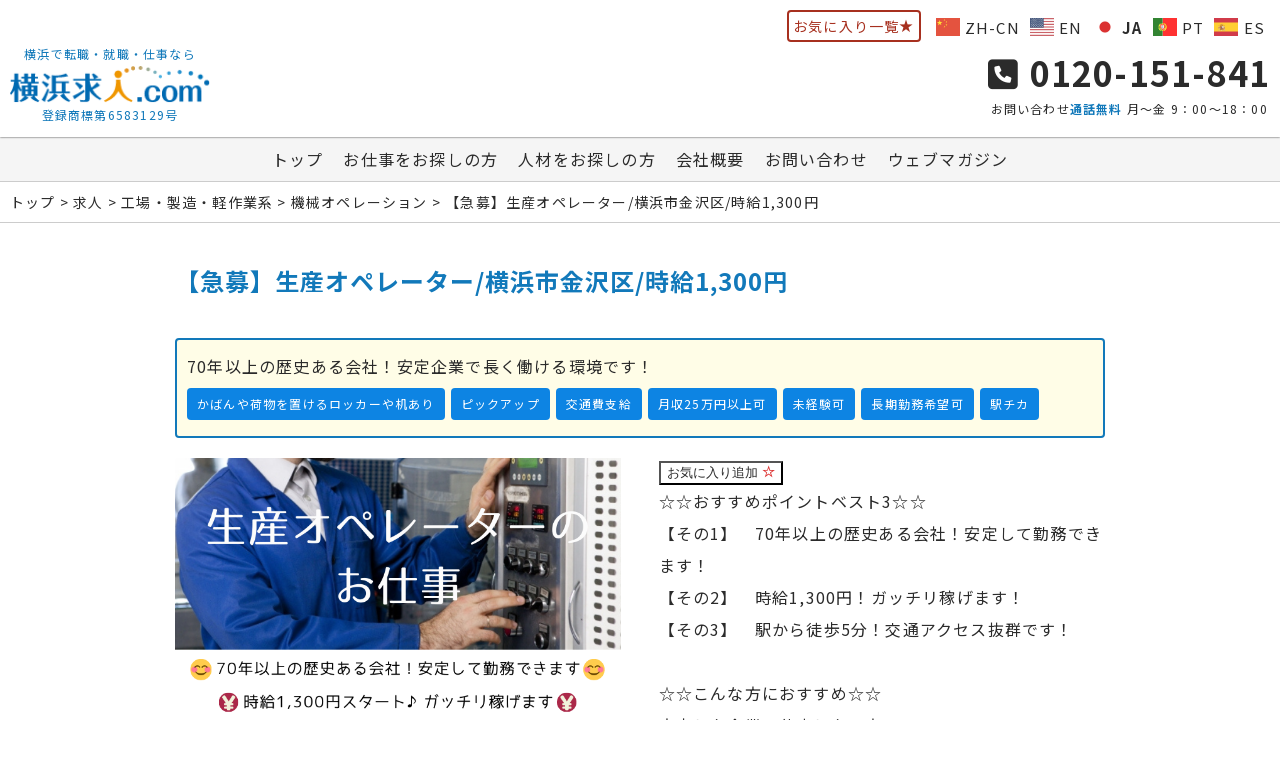

--- FILE ---
content_type: text/html; charset=UTF-8
request_url: https://jobkana.jp/jobs/0199-yk-m-kz
body_size: 13553
content:
<!DOCTYPE html>
<html>
<head>
    <!-- Google Tag Manager -->
    <script>(function(w,d,s,l,i){w[l]=w[l]||[];w[l].push({'gtm.start':
                new Date().getTime(),event:'gtm.js'});var f=d.getElementsByTagName(s)[0],
            j=d.createElement(s),dl=l!='dataLayer'?'&l='+l:'';j.async=true;j.src=
            'https://www.googletagmanager.com/gtm.js?id='+i+dl;f.parentNode.insertBefore(j,f);
        })(window,document,'script','dataLayer','GTM-K9RKC4MF');</script>
    <!-- End Google Tag Manager -->
    <!-- Google tag (gtag.js) -->
    <script async src="https://www.googletagmanager.com/gtag/js?id=G-KCTP146TNN"></script>
    <script>
        window.dataLayer = window.dataLayer || [];
        function gtag(){dataLayer.push(arguments);}
        gtag('js', new Date());

        gtag('config', 'G-KCTP146TNN');
    </script>
    <meta charset="UTF-8">
    <meta content="width=device-width, initial-scale=1, shrink-to-fit=no" name="viewport">
    
            <meta name="twitter:card" content="summary" />
        <meta name="twitter:site" content="@taisei_erc" />
        <meta property="og:url" content="https://jobkana.jp/" />
        <meta property="og:title" content="横浜求人ドットコム" />
        <meta property="og:description" content="横浜で求人、転職、就職なら横浜求人ドットコムにお任せ！横浜エリアの求人案件を多数掲載中！" />
        <meta property="og:image" content="https://jobkana.jp/wp-content/themes/jobkana2022/img/bnr/top_img_txt.png" />
        	<style>img:is([sizes="auto" i], [sizes^="auto," i]) { contain-intrinsic-size: 3000px 1500px }</style>
	
		<!-- All in One SEO 4.8.5 - aioseo.com -->
		<title>【急募】生産オペレーター/横浜市金沢区/時給1,300円 - 横浜求人.com｜大成ERC</title>
	<meta name="description" content="☆☆おすすめポイントベスト3☆☆ 【その1】 70年以上の歴史ある会社！安定して勤務できます！ 【その2】 時" />
	<meta name="robots" content="max-image-preview:large" />
	<meta name="author" content="ERC大成"/>
	<link rel="canonical" href="https://jobkana.jp/jobs/0199-yk-m-kz" />
	<meta name="generator" content="All in One SEO (AIOSEO) 4.8.5" />
		<meta property="og:locale" content="ja_JP" />
		<meta property="og:site_name" content="横浜求人.com｜大成ERC - 横浜市のお仕事ポータル＆ウェブマガジン" />
		<meta property="og:type" content="article" />
		<meta property="og:title" content="【急募】生産オペレーター/横浜市金沢区/時給1,300円 - 横浜求人.com｜大成ERC" />
		<meta property="og:description" content="☆☆おすすめポイントベスト3☆☆ 【その1】 70年以上の歴史ある会社！安定して勤務できます！ 【その2】 時" />
		<meta property="og:url" content="https://jobkana.jp/jobs/0199-yk-m-kz" />
		<meta property="article:published_time" content="2021-01-28T00:27:59+00:00" />
		<meta property="article:modified_time" content="2025-10-06T01:12:44+00:00" />
		<meta name="twitter:card" content="summary_large_image" />
		<meta name="twitter:title" content="【急募】生産オペレーター/横浜市金沢区/時給1,300円 - 横浜求人.com｜大成ERC" />
		<meta name="twitter:description" content="☆☆おすすめポイントベスト3☆☆ 【その1】 70年以上の歴史ある会社！安定して勤務できます！ 【その2】 時" />
		<script type="application/ld+json" class="aioseo-schema">
			{"@context":"https:\/\/schema.org","@graph":[{"@type":"BreadcrumbList","@id":"https:\/\/jobkana.jp\/jobs\/0199-yk-m-kz#breadcrumblist","itemListElement":[{"@type":"ListItem","@id":"https:\/\/jobkana.jp#listItem","position":1,"name":"\u30db\u30fc\u30e0","item":"https:\/\/jobkana.jp","nextItem":{"@type":"ListItem","@id":"https:\/\/jobkana.jp\/jobs#listItem","name":"\u6c42\u4eba"}},{"@type":"ListItem","@id":"https:\/\/jobkana.jp\/jobs#listItem","position":2,"name":"\u6c42\u4eba","item":"https:\/\/jobkana.jp\/jobs","nextItem":{"@type":"ListItem","@id":"https:\/\/jobkana.jp\/status\/temporary#listItem","name":"\u6d3e\u9063\u793e\u54e1"},"previousItem":{"@type":"ListItem","@id":"https:\/\/jobkana.jp#listItem","name":"\u30db\u30fc\u30e0"}},{"@type":"ListItem","@id":"https:\/\/jobkana.jp\/status\/temporary#listItem","position":3,"name":"\u6d3e\u9063\u793e\u54e1","item":"https:\/\/jobkana.jp\/status\/temporary","nextItem":{"@type":"ListItem","@id":"https:\/\/jobkana.jp\/jobs\/0199-yk-m-kz#listItem","name":"\u3010\u6025\u52df\u3011\u751f\u7523\u30aa\u30da\u30ec\u30fc\u30bf\u30fc\/\u6a2a\u6d5c\u5e02\u91d1\u6ca2\u533a\/\u6642\u7d661,300\u5186"},"previousItem":{"@type":"ListItem","@id":"https:\/\/jobkana.jp\/jobs#listItem","name":"\u6c42\u4eba"}},{"@type":"ListItem","@id":"https:\/\/jobkana.jp\/jobs\/0199-yk-m-kz#listItem","position":4,"name":"\u3010\u6025\u52df\u3011\u751f\u7523\u30aa\u30da\u30ec\u30fc\u30bf\u30fc\/\u6a2a\u6d5c\u5e02\u91d1\u6ca2\u533a\/\u6642\u7d661,300\u5186","previousItem":{"@type":"ListItem","@id":"https:\/\/jobkana.jp\/status\/temporary#listItem","name":"\u6d3e\u9063\u793e\u54e1"}}]},{"@type":"Organization","@id":"https:\/\/jobkana.jp\/#organization","name":"\u6a2a\u6d5c\u6c42\u4eba.com\uff5c\u5927\u6210ERC","description":"\u6a2a\u6d5c\u5e02\u306e\u304a\u4ed5\u4e8b\u30dd\u30fc\u30bf\u30eb\uff06\u30a6\u30a7\u30d6\u30de\u30ac\u30b8\u30f3","url":"https:\/\/jobkana.jp\/"},{"@type":"Person","@id":"https:\/\/jobkana.jp\/author\/jobkana#author","url":"https:\/\/jobkana.jp\/author\/jobkana","name":"ERC\u5927\u6210","image":{"@type":"ImageObject","@id":"https:\/\/jobkana.jp\/jobs\/0199-yk-m-kz#authorImage","url":"https:\/\/secure.gravatar.com\/avatar\/ef720477d321730929fa52dea34bf4c9948e0ae62ca171b6faaf593e91d9bb63?s=96&d=mm&r=g","width":96,"height":96,"caption":"ERC\u5927\u6210"}},{"@type":"WebPage","@id":"https:\/\/jobkana.jp\/jobs\/0199-yk-m-kz#webpage","url":"https:\/\/jobkana.jp\/jobs\/0199-yk-m-kz","name":"\u3010\u6025\u52df\u3011\u751f\u7523\u30aa\u30da\u30ec\u30fc\u30bf\u30fc\/\u6a2a\u6d5c\u5e02\u91d1\u6ca2\u533a\/\u6642\u7d661,300\u5186 - \u6a2a\u6d5c\u6c42\u4eba.com\uff5c\u5927\u6210ERC","description":"\u2606\u2606\u304a\u3059\u3059\u3081\u30dd\u30a4\u30f3\u30c8\u30d9\u30b9\u30c83\u2606\u2606 \u3010\u305d\u306e1\u3011 70\u5e74\u4ee5\u4e0a\u306e\u6b74\u53f2\u3042\u308b\u4f1a\u793e\uff01\u5b89\u5b9a\u3057\u3066\u52e4\u52d9\u3067\u304d\u307e\u3059\uff01 \u3010\u305d\u306e2\u3011 \u6642","inLanguage":"ja","isPartOf":{"@id":"https:\/\/jobkana.jp\/#website"},"breadcrumb":{"@id":"https:\/\/jobkana.jp\/jobs\/0199-yk-m-kz#breadcrumblist"},"author":{"@id":"https:\/\/jobkana.jp\/author\/jobkana#author"},"creator":{"@id":"https:\/\/jobkana.jp\/author\/jobkana#author"},"image":{"@type":"ImageObject","url":"https:\/\/jobkana.jp\/wp-content\/uploads\/2021\/01\/06d823f4ba8f09249f7b44473df1b330.png","@id":"https:\/\/jobkana.jp\/jobs\/0199-yk-m-kz\/#mainImage","width":710,"height":473,"caption":"\u751f\u7523\u30aa\u30da\u30ec\u30fc\u30bf\u30fc\u306e\u6c42\u4eba"},"primaryImageOfPage":{"@id":"https:\/\/jobkana.jp\/jobs\/0199-yk-m-kz#mainImage"},"datePublished":"2022-02-18T09:00:00+09:00","dateModified":"2025-10-06T10:12:44+09:00"},{"@type":"WebSite","@id":"https:\/\/jobkana.jp\/#website","url":"https:\/\/jobkana.jp\/","name":"\u6a2a\u6d5c\u6c42\u4eba.com\uff5c\u5927\u6210ERC","description":"\u6a2a\u6d5c\u5e02\u306e\u304a\u4ed5\u4e8b\u30dd\u30fc\u30bf\u30eb\uff06\u30a6\u30a7\u30d6\u30de\u30ac\u30b8\u30f3","inLanguage":"ja","publisher":{"@id":"https:\/\/jobkana.jp\/#organization"}}]}
		</script>
		<!-- All in One SEO -->

<link rel='dns-prefetch' href='//cdnjs.cloudflare.com' />
<link rel='dns-prefetch' href='//fonts.googleapis.com' />
<script type="text/javascript" id="wpp-js" src="https://jobkana.jp/wp-content/plugins/wordpress-popular-posts/assets/js/wpp.min.js?ver=7.3.3" data-sampling="0" data-sampling-rate="100" data-api-url="https://jobkana.jp/wp-json/wordpress-popular-posts" data-post-id="123767" data-token="b5714f1348" data-lang="0" data-debug="0"></script>
<script type="text/javascript">
/* <![CDATA[ */
window._wpemojiSettings = {"baseUrl":"https:\/\/s.w.org\/images\/core\/emoji\/16.0.1\/72x72\/","ext":".png","svgUrl":"https:\/\/s.w.org\/images\/core\/emoji\/16.0.1\/svg\/","svgExt":".svg","source":{"concatemoji":"https:\/\/jobkana.jp\/wp-includes\/js\/wp-emoji-release.min.js?ver=6.8.3"}};
/*! This file is auto-generated */
!function(s,n){var o,i,e;function c(e){try{var t={supportTests:e,timestamp:(new Date).valueOf()};sessionStorage.setItem(o,JSON.stringify(t))}catch(e){}}function p(e,t,n){e.clearRect(0,0,e.canvas.width,e.canvas.height),e.fillText(t,0,0);var t=new Uint32Array(e.getImageData(0,0,e.canvas.width,e.canvas.height).data),a=(e.clearRect(0,0,e.canvas.width,e.canvas.height),e.fillText(n,0,0),new Uint32Array(e.getImageData(0,0,e.canvas.width,e.canvas.height).data));return t.every(function(e,t){return e===a[t]})}function u(e,t){e.clearRect(0,0,e.canvas.width,e.canvas.height),e.fillText(t,0,0);for(var n=e.getImageData(16,16,1,1),a=0;a<n.data.length;a++)if(0!==n.data[a])return!1;return!0}function f(e,t,n,a){switch(t){case"flag":return n(e,"\ud83c\udff3\ufe0f\u200d\u26a7\ufe0f","\ud83c\udff3\ufe0f\u200b\u26a7\ufe0f")?!1:!n(e,"\ud83c\udde8\ud83c\uddf6","\ud83c\udde8\u200b\ud83c\uddf6")&&!n(e,"\ud83c\udff4\udb40\udc67\udb40\udc62\udb40\udc65\udb40\udc6e\udb40\udc67\udb40\udc7f","\ud83c\udff4\u200b\udb40\udc67\u200b\udb40\udc62\u200b\udb40\udc65\u200b\udb40\udc6e\u200b\udb40\udc67\u200b\udb40\udc7f");case"emoji":return!a(e,"\ud83e\udedf")}return!1}function g(e,t,n,a){var r="undefined"!=typeof WorkerGlobalScope&&self instanceof WorkerGlobalScope?new OffscreenCanvas(300,150):s.createElement("canvas"),o=r.getContext("2d",{willReadFrequently:!0}),i=(o.textBaseline="top",o.font="600 32px Arial",{});return e.forEach(function(e){i[e]=t(o,e,n,a)}),i}function t(e){var t=s.createElement("script");t.src=e,t.defer=!0,s.head.appendChild(t)}"undefined"!=typeof Promise&&(o="wpEmojiSettingsSupports",i=["flag","emoji"],n.supports={everything:!0,everythingExceptFlag:!0},e=new Promise(function(e){s.addEventListener("DOMContentLoaded",e,{once:!0})}),new Promise(function(t){var n=function(){try{var e=JSON.parse(sessionStorage.getItem(o));if("object"==typeof e&&"number"==typeof e.timestamp&&(new Date).valueOf()<e.timestamp+604800&&"object"==typeof e.supportTests)return e.supportTests}catch(e){}return null}();if(!n){if("undefined"!=typeof Worker&&"undefined"!=typeof OffscreenCanvas&&"undefined"!=typeof URL&&URL.createObjectURL&&"undefined"!=typeof Blob)try{var e="postMessage("+g.toString()+"("+[JSON.stringify(i),f.toString(),p.toString(),u.toString()].join(",")+"));",a=new Blob([e],{type:"text/javascript"}),r=new Worker(URL.createObjectURL(a),{name:"wpTestEmojiSupports"});return void(r.onmessage=function(e){c(n=e.data),r.terminate(),t(n)})}catch(e){}c(n=g(i,f,p,u))}t(n)}).then(function(e){for(var t in e)n.supports[t]=e[t],n.supports.everything=n.supports.everything&&n.supports[t],"flag"!==t&&(n.supports.everythingExceptFlag=n.supports.everythingExceptFlag&&n.supports[t]);n.supports.everythingExceptFlag=n.supports.everythingExceptFlag&&!n.supports.flag,n.DOMReady=!1,n.readyCallback=function(){n.DOMReady=!0}}).then(function(){return e}).then(function(){var e;n.supports.everything||(n.readyCallback(),(e=n.source||{}).concatemoji?t(e.concatemoji):e.wpemoji&&e.twemoji&&(t(e.twemoji),t(e.wpemoji)))}))}((window,document),window._wpemojiSettings);
/* ]]> */
</script>
	<style type="text/css">
	.wp-pagenavi{float:left !important; }
	</style>
  <style id='wp-emoji-styles-inline-css' type='text/css'>

	img.wp-smiley, img.emoji {
		display: inline !important;
		border: none !important;
		box-shadow: none !important;
		height: 1em !important;
		width: 1em !important;
		margin: 0 0.07em !important;
		vertical-align: -0.1em !important;
		background: none !important;
		padding: 0 !important;
	}
</style>
<link rel='stylesheet' id='wp-block-library-css' href='https://jobkana.jp/wp-includes/css/dist/block-library/style.min.css?ver=6.8.3' type='text/css' media='all' />
<style id='classic-theme-styles-inline-css' type='text/css'>
/*! This file is auto-generated */
.wp-block-button__link{color:#fff;background-color:#32373c;border-radius:9999px;box-shadow:none;text-decoration:none;padding:calc(.667em + 2px) calc(1.333em + 2px);font-size:1.125em}.wp-block-file__button{background:#32373c;color:#fff;text-decoration:none}
</style>
<link rel='stylesheet' id='wp-components-css' href='https://jobkana.jp/wp-includes/css/dist/components/style.min.css?ver=6.8.3' type='text/css' media='all' />
<link rel='stylesheet' id='wp-preferences-css' href='https://jobkana.jp/wp-includes/css/dist/preferences/style.min.css?ver=6.8.3' type='text/css' media='all' />
<link rel='stylesheet' id='wp-block-editor-css' href='https://jobkana.jp/wp-includes/css/dist/block-editor/style.min.css?ver=6.8.3' type='text/css' media='all' />
<link rel='stylesheet' id='wp-reusable-blocks-css' href='https://jobkana.jp/wp-includes/css/dist/reusable-blocks/style.min.css?ver=6.8.3' type='text/css' media='all' />
<link rel='stylesheet' id='wp-patterns-css' href='https://jobkana.jp/wp-includes/css/dist/patterns/style.min.css?ver=6.8.3' type='text/css' media='all' />
<link rel='stylesheet' id='wp-editor-css' href='https://jobkana.jp/wp-includes/css/dist/editor/style.min.css?ver=6.8.3' type='text/css' media='all' />
<link rel='stylesheet' id='tinyjpfont_gutenberg_style-css-css' href='https://jobkana.jp/wp-content/plugins/japanese-font-for-tinymce/gutenjpfont/dist/blocks.style.build.css?ver=6.8.3' type='text/css' media='all' />
<style id='global-styles-inline-css' type='text/css'>
:root{--wp--preset--aspect-ratio--square: 1;--wp--preset--aspect-ratio--4-3: 4/3;--wp--preset--aspect-ratio--3-4: 3/4;--wp--preset--aspect-ratio--3-2: 3/2;--wp--preset--aspect-ratio--2-3: 2/3;--wp--preset--aspect-ratio--16-9: 16/9;--wp--preset--aspect-ratio--9-16: 9/16;--wp--preset--color--black: #000000;--wp--preset--color--cyan-bluish-gray: #abb8c3;--wp--preset--color--white: #ffffff;--wp--preset--color--pale-pink: #f78da7;--wp--preset--color--vivid-red: #cf2e2e;--wp--preset--color--luminous-vivid-orange: #ff6900;--wp--preset--color--luminous-vivid-amber: #fcb900;--wp--preset--color--light-green-cyan: #7bdcb5;--wp--preset--color--vivid-green-cyan: #00d084;--wp--preset--color--pale-cyan-blue: #8ed1fc;--wp--preset--color--vivid-cyan-blue: #0693e3;--wp--preset--color--vivid-purple: #9b51e0;--wp--preset--gradient--vivid-cyan-blue-to-vivid-purple: linear-gradient(135deg,rgba(6,147,227,1) 0%,rgb(155,81,224) 100%);--wp--preset--gradient--light-green-cyan-to-vivid-green-cyan: linear-gradient(135deg,rgb(122,220,180) 0%,rgb(0,208,130) 100%);--wp--preset--gradient--luminous-vivid-amber-to-luminous-vivid-orange: linear-gradient(135deg,rgba(252,185,0,1) 0%,rgba(255,105,0,1) 100%);--wp--preset--gradient--luminous-vivid-orange-to-vivid-red: linear-gradient(135deg,rgba(255,105,0,1) 0%,rgb(207,46,46) 100%);--wp--preset--gradient--very-light-gray-to-cyan-bluish-gray: linear-gradient(135deg,rgb(238,238,238) 0%,rgb(169,184,195) 100%);--wp--preset--gradient--cool-to-warm-spectrum: linear-gradient(135deg,rgb(74,234,220) 0%,rgb(151,120,209) 20%,rgb(207,42,186) 40%,rgb(238,44,130) 60%,rgb(251,105,98) 80%,rgb(254,248,76) 100%);--wp--preset--gradient--blush-light-purple: linear-gradient(135deg,rgb(255,206,236) 0%,rgb(152,150,240) 100%);--wp--preset--gradient--blush-bordeaux: linear-gradient(135deg,rgb(254,205,165) 0%,rgb(254,45,45) 50%,rgb(107,0,62) 100%);--wp--preset--gradient--luminous-dusk: linear-gradient(135deg,rgb(255,203,112) 0%,rgb(199,81,192) 50%,rgb(65,88,208) 100%);--wp--preset--gradient--pale-ocean: linear-gradient(135deg,rgb(255,245,203) 0%,rgb(182,227,212) 50%,rgb(51,167,181) 100%);--wp--preset--gradient--electric-grass: linear-gradient(135deg,rgb(202,248,128) 0%,rgb(113,206,126) 100%);--wp--preset--gradient--midnight: linear-gradient(135deg,rgb(2,3,129) 0%,rgb(40,116,252) 100%);--wp--preset--font-size--small: 13px;--wp--preset--font-size--medium: 20px;--wp--preset--font-size--large: 36px;--wp--preset--font-size--x-large: 42px;--wp--preset--spacing--20: 0.44rem;--wp--preset--spacing--30: 0.67rem;--wp--preset--spacing--40: 1rem;--wp--preset--spacing--50: 1.5rem;--wp--preset--spacing--60: 2.25rem;--wp--preset--spacing--70: 3.38rem;--wp--preset--spacing--80: 5.06rem;--wp--preset--shadow--natural: 6px 6px 9px rgba(0, 0, 0, 0.2);--wp--preset--shadow--deep: 12px 12px 50px rgba(0, 0, 0, 0.4);--wp--preset--shadow--sharp: 6px 6px 0px rgba(0, 0, 0, 0.2);--wp--preset--shadow--outlined: 6px 6px 0px -3px rgba(255, 255, 255, 1), 6px 6px rgba(0, 0, 0, 1);--wp--preset--shadow--crisp: 6px 6px 0px rgba(0, 0, 0, 1);}:where(.is-layout-flex){gap: 0.5em;}:where(.is-layout-grid){gap: 0.5em;}body .is-layout-flex{display: flex;}.is-layout-flex{flex-wrap: wrap;align-items: center;}.is-layout-flex > :is(*, div){margin: 0;}body .is-layout-grid{display: grid;}.is-layout-grid > :is(*, div){margin: 0;}:where(.wp-block-columns.is-layout-flex){gap: 2em;}:where(.wp-block-columns.is-layout-grid){gap: 2em;}:where(.wp-block-post-template.is-layout-flex){gap: 1.25em;}:where(.wp-block-post-template.is-layout-grid){gap: 1.25em;}.has-black-color{color: var(--wp--preset--color--black) !important;}.has-cyan-bluish-gray-color{color: var(--wp--preset--color--cyan-bluish-gray) !important;}.has-white-color{color: var(--wp--preset--color--white) !important;}.has-pale-pink-color{color: var(--wp--preset--color--pale-pink) !important;}.has-vivid-red-color{color: var(--wp--preset--color--vivid-red) !important;}.has-luminous-vivid-orange-color{color: var(--wp--preset--color--luminous-vivid-orange) !important;}.has-luminous-vivid-amber-color{color: var(--wp--preset--color--luminous-vivid-amber) !important;}.has-light-green-cyan-color{color: var(--wp--preset--color--light-green-cyan) !important;}.has-vivid-green-cyan-color{color: var(--wp--preset--color--vivid-green-cyan) !important;}.has-pale-cyan-blue-color{color: var(--wp--preset--color--pale-cyan-blue) !important;}.has-vivid-cyan-blue-color{color: var(--wp--preset--color--vivid-cyan-blue) !important;}.has-vivid-purple-color{color: var(--wp--preset--color--vivid-purple) !important;}.has-black-background-color{background-color: var(--wp--preset--color--black) !important;}.has-cyan-bluish-gray-background-color{background-color: var(--wp--preset--color--cyan-bluish-gray) !important;}.has-white-background-color{background-color: var(--wp--preset--color--white) !important;}.has-pale-pink-background-color{background-color: var(--wp--preset--color--pale-pink) !important;}.has-vivid-red-background-color{background-color: var(--wp--preset--color--vivid-red) !important;}.has-luminous-vivid-orange-background-color{background-color: var(--wp--preset--color--luminous-vivid-orange) !important;}.has-luminous-vivid-amber-background-color{background-color: var(--wp--preset--color--luminous-vivid-amber) !important;}.has-light-green-cyan-background-color{background-color: var(--wp--preset--color--light-green-cyan) !important;}.has-vivid-green-cyan-background-color{background-color: var(--wp--preset--color--vivid-green-cyan) !important;}.has-pale-cyan-blue-background-color{background-color: var(--wp--preset--color--pale-cyan-blue) !important;}.has-vivid-cyan-blue-background-color{background-color: var(--wp--preset--color--vivid-cyan-blue) !important;}.has-vivid-purple-background-color{background-color: var(--wp--preset--color--vivid-purple) !important;}.has-black-border-color{border-color: var(--wp--preset--color--black) !important;}.has-cyan-bluish-gray-border-color{border-color: var(--wp--preset--color--cyan-bluish-gray) !important;}.has-white-border-color{border-color: var(--wp--preset--color--white) !important;}.has-pale-pink-border-color{border-color: var(--wp--preset--color--pale-pink) !important;}.has-vivid-red-border-color{border-color: var(--wp--preset--color--vivid-red) !important;}.has-luminous-vivid-orange-border-color{border-color: var(--wp--preset--color--luminous-vivid-orange) !important;}.has-luminous-vivid-amber-border-color{border-color: var(--wp--preset--color--luminous-vivid-amber) !important;}.has-light-green-cyan-border-color{border-color: var(--wp--preset--color--light-green-cyan) !important;}.has-vivid-green-cyan-border-color{border-color: var(--wp--preset--color--vivid-green-cyan) !important;}.has-pale-cyan-blue-border-color{border-color: var(--wp--preset--color--pale-cyan-blue) !important;}.has-vivid-cyan-blue-border-color{border-color: var(--wp--preset--color--vivid-cyan-blue) !important;}.has-vivid-purple-border-color{border-color: var(--wp--preset--color--vivid-purple) !important;}.has-vivid-cyan-blue-to-vivid-purple-gradient-background{background: var(--wp--preset--gradient--vivid-cyan-blue-to-vivid-purple) !important;}.has-light-green-cyan-to-vivid-green-cyan-gradient-background{background: var(--wp--preset--gradient--light-green-cyan-to-vivid-green-cyan) !important;}.has-luminous-vivid-amber-to-luminous-vivid-orange-gradient-background{background: var(--wp--preset--gradient--luminous-vivid-amber-to-luminous-vivid-orange) !important;}.has-luminous-vivid-orange-to-vivid-red-gradient-background{background: var(--wp--preset--gradient--luminous-vivid-orange-to-vivid-red) !important;}.has-very-light-gray-to-cyan-bluish-gray-gradient-background{background: var(--wp--preset--gradient--very-light-gray-to-cyan-bluish-gray) !important;}.has-cool-to-warm-spectrum-gradient-background{background: var(--wp--preset--gradient--cool-to-warm-spectrum) !important;}.has-blush-light-purple-gradient-background{background: var(--wp--preset--gradient--blush-light-purple) !important;}.has-blush-bordeaux-gradient-background{background: var(--wp--preset--gradient--blush-bordeaux) !important;}.has-luminous-dusk-gradient-background{background: var(--wp--preset--gradient--luminous-dusk) !important;}.has-pale-ocean-gradient-background{background: var(--wp--preset--gradient--pale-ocean) !important;}.has-electric-grass-gradient-background{background: var(--wp--preset--gradient--electric-grass) !important;}.has-midnight-gradient-background{background: var(--wp--preset--gradient--midnight) !important;}.has-small-font-size{font-size: var(--wp--preset--font-size--small) !important;}.has-medium-font-size{font-size: var(--wp--preset--font-size--medium) !important;}.has-large-font-size{font-size: var(--wp--preset--font-size--large) !important;}.has-x-large-font-size{font-size: var(--wp--preset--font-size--x-large) !important;}
:where(.wp-block-post-template.is-layout-flex){gap: 1.25em;}:where(.wp-block-post-template.is-layout-grid){gap: 1.25em;}
:where(.wp-block-columns.is-layout-flex){gap: 2em;}:where(.wp-block-columns.is-layout-grid){gap: 2em;}
:root :where(.wp-block-pullquote){font-size: 1.5em;line-height: 1.6;}
</style>
<link rel='stylesheet' id='tinyjpfont-styles-css' href='https://jobkana.jp/wp-content/plugins/japanese-font-for-tinymce/addfont.css?ver=6.8.3' type='text/css' media='all' />
<link rel='stylesheet' id='wordpress-popular-posts-css-css' href='https://jobkana.jp/wp-content/plugins/wordpress-popular-posts/assets/css/wpp.css?ver=7.3.3' type='text/css' media='all' />
<link rel='stylesheet' id='font-awesome-css' href='https://cdnjs.cloudflare.com/ajax/libs/font-awesome/6.1.1/css/all.min.css?ver=4.7.0' type='text/css' media='all' />
<link rel='stylesheet' id='view_common-css' href='https://jobkana.jp/wp-content/themes/jobkana2022/css/common.css?ver=1.1.0' type='text/css' media='all' />
<link rel='stylesheet' id='noto_font-css' href='https://fonts.googleapis.com/css2?family=Noto+Sans+JP%3Awght%40400%3B700&#038;display=swap&#038;ver=1.0.0' type='text/css' media='all' />
<link rel='stylesheet' id='simple-favorites-css' href='https://jobkana.jp/wp-content/plugins/favorites/assets/css/favorites.css?ver=2.3.6' type='text/css' media='all' />
<link rel='stylesheet' id='wp-pagenavi-style-css' href='https://jobkana.jp/wp-content/plugins/wp-pagenavi-style/css/css3_black.css?ver=1.0' type='text/css' media='all' />
<script type="text/javascript" src="https://jobkana.jp/wp-includes/js/jquery/jquery.min.js?ver=3.7.1" id="jquery-core-js"></script>
<script type="text/javascript" src="https://jobkana.jp/wp-includes/js/jquery/jquery-migrate.min.js?ver=3.4.1" id="jquery-migrate-js"></script>
<script type="text/javascript" id="favorites-js-extra">
/* <![CDATA[ */
var favorites_data = {"ajaxurl":"https:\/\/jobkana.jp\/wp-admin\/admin-ajax.php","nonce":"7db702d324","favorite":"\u304a\u6c17\u306b\u5165\u308a\u8ffd\u52a0 <i class=\"sf-icon-star-empty\"><\/i>","favorited":"\u304a\u6c17\u306b\u5165\u308a\u8ffd\u52a0\u6e08 <i class=\"sf-icon-star-full\"><\/i>","includecount":"","indicate_loading":"","loading_text":"Loading","loading_image":"","loading_image_active":"","loading_image_preload":"","cache_enabled":"1","button_options":{"button_type":"custom","custom_colors":true,"box_shadow":true,"include_count":false,"default":{"background_default":"#ffffff","border_default":"#545454","text_default":"#2b2b2b","icon_default":"#dd3333","count_default":false},"active":{"background_active":"#ffffff","border_active":"#353535","text_active":"#7c7c7c","icon_active":"#ce631c","count_active":false}},"authentication_modal_content":"<p>\u304a\u6c17\u306b\u5165\u308a\u3092\u8ffd\u52a0\u3059\u308b\u306b\u306f\u30ed\u30b0\u30a4\u30f3\u3057\u3066\u304f\u3060\u3055\u3044\u3002<\/p><p><a href=\"#\" data-favorites-modal-close>\u3053\u306e\u901a\u77e5\u3092\u975e\u8868\u793a\u306b\u3059\u308b<\/a><\/p>","authentication_redirect":"","dev_mode":"","logged_in":"","user_id":"0","authentication_redirect_url":"https:\/\/jobkana.jp\/wp-login.php"};
/* ]]> */
</script>
<script type="text/javascript" src="https://jobkana.jp/wp-content/plugins/favorites/assets/js/favorites.min.js?ver=2.3.6" id="favorites-js"></script>
<link rel="https://api.w.org/" href="https://jobkana.jp/wp-json/" /><link rel="EditURI" type="application/rsd+xml" title="RSD" href="https://jobkana.jp/xmlrpc.php?rsd" />
<meta name="generator" content="WordPress 6.8.3" />
<link rel='shortlink' href='https://jobkana.jp/?p=123767' />
<link rel="alternate" title="oEmbed (JSON)" type="application/json+oembed" href="https://jobkana.jp/wp-json/oembed/1.0/embed?url=https%3A%2F%2Fjobkana.jp%2Fjobs%2F0199-yk-m-kz" />
<link rel="alternate" title="oEmbed (XML)" type="text/xml+oembed" href="https://jobkana.jp/wp-json/oembed/1.0/embed?url=https%3A%2F%2Fjobkana.jp%2Fjobs%2F0199-yk-m-kz&#038;format=xml" />
	<style type="text/css">
	 .wp-pagenavi
	{
		font-size:12px !important;
	}
	</style>
	            <style id="wpp-loading-animation-styles">@-webkit-keyframes bgslide{from{background-position-x:0}to{background-position-x:-200%}}@keyframes bgslide{from{background-position-x:0}to{background-position-x:-200%}}.wpp-widget-block-placeholder,.wpp-shortcode-placeholder{margin:0 auto;width:60px;height:3px;background:#dd3737;background:linear-gradient(90deg,#dd3737 0%,#571313 10%,#dd3737 100%);background-size:200% auto;border-radius:3px;-webkit-animation:bgslide 1s infinite linear;animation:bgslide 1s infinite linear}</style>
            <script type="application/ld+json">{"@context":"https://schema.org","@type":"JobPosting","title":"【急募】生産オペレーター/横浜市金沢区/時給1,300円","description":"【職種】 部品ピッキング、データ入力 【勤務地】 神奈川県横浜市金沢区福浦 【給与】 時給1,300円 ☆交通費規定内支給あり 【勤務時間】 次の3つのシフトの内、いずれかになります ①8：30～17：45 ②16：30～1：45 ③0：00～8：45 休憩1時間、実働7時間45分 【休日休暇】 週休二日制（土日）、GW・夏季・冬季休暇 【待遇】 ・各種保険完備 ・交通費規定内支給あり","hiringOrganization":{"@type":"Organization","name":"横浜求人ドットコム","sameAs":"https://jobkana.jp/jobs/0199-yk-m-kz","logo":"https://jobkana.jp/wp-content/themes/jobkana2022/img/jobposting.jpg"},"employmentType":"TEMPORARY","datePosted":"2022-02-18","jobLocation":{"@type":"Place","address":{"@type":"PostalAddress","addressLocality":"横浜市金沢区","addressRegion":"神奈川県","addressCountry":"JP"}},"baseSalary":{"@type":"MonetaryAmount","currency":"JPY","value":{"@type":"QuantitativeValue","value":1300,"unitText":"HOUR"}}}</script><link rel="icon" href="https://jobkana.jp/wp-content/uploads/2019/03/favicon_00-2.png" sizes="32x32" />
<link rel="icon" href="https://jobkana.jp/wp-content/uploads/2019/03/favicon_00-2.png" sizes="192x192" />
<link rel="apple-touch-icon" href="https://jobkana.jp/wp-content/uploads/2019/03/favicon_00-2.png" />
<meta name="msapplication-TileImage" content="https://jobkana.jp/wp-content/uploads/2019/03/favicon_00-2.png" />
		<style type="text/css" id="wp-custom-css">
			footer nav {
    display: flex;
    text-align: center;
    margin-bottom: 40px;
		text-decoration: underline;
}

footer nav :hover {
    color: blue;
}


a.to_job_form {
    color: white;
	  text-decoration: none;
}

.blog_article {
  font-family: "Helvetica Neue", "ヒラギノ角ゴ ProN", "メイリオ", sans-serif;
  line-height: 1.8;
  font-size: 16px;
  color: #333;
  padding: 1.5em;
  background-color: #fff;
}

.blog_article h1 {
  font-size: 24px;
  border-left: 5px solid #4caf50;
  padding-left: 10px;
  margin: 1.5em 0 1em;
  color: #2c3e50;
}

.blog_article h2 {
  font-size: 20px;
  border-bottom: 2px solid #4caf50;
  padding-bottom: 5px;
  margin-top: 2em;
  color: #2c3e50;
}

.blog_article h3 {
  font-size: 18px;
  margin-top: 1.5em;
  color: #555;
  border-left: 4px solid #ddd;
  padding-left: 8px;
}

.blog_article p {
  margin-bottom: 1.2em;
}

.blog_article ol,
.blog_article ul {
  margin-left: 1.5em;
  margin-bottom: 1.5em;
}

.blog_article li {
  margin-bottom: 0.5em;
}

.blog_article a {
  color: #0073aa;
  text-decoration: underline;
}

.blog_article a:hover {
  color: #005177;
}

		</style>
		</head>
<body>
<!-- Google Tag Manager (noscript) -->
<noscript><iframe src="https://www.googletagmanager.com/ns.html?id=GTM-K9RKC4MF"
                  height="0" width="0" style="display:none;visibility:hidden"></iframe></noscript>
<!-- End Google Tag Manager (noscript) -->
    <header>
        <div class="haeder_favorites-nav">
        <a href="https://jobkana.jp/favorites" class="favorites-nav">お気に入り一覧<i class="sf-icon-star-full"></i></a>
        <div class="gtranslate_wrapper" id="gt-wrapper-49876427"></div>        </div>
        <div class="container-full">
            <div class="header_inner">
                <div class="header_logo">
                    <p>横浜で転職・就職・仕事なら</p>
                                            <a href="https://jobkana.jp">
                            <div class="header_logo_img">
                                <img src="https://jobkana.jp/wp-content/themes/jobkana2022/img/common/logo.png"
                                     alt="横浜求人ドットコム">
                                <p>登録商標第6583129号</p>
                            </div>
                        </a>
                                    </div>
                <div class="header_info">
                    <a href="tel:0120-151-841"><i class="fa-solid fa-square-phone"></i>0120-151-841</a>
                    <p>お問い合わせ<span>通話無料</span> 月〜金 9：00〜18：00</p>
                </div>
                <div class="sp_open_menu">
                    <i class="fa-solid fa-bars"></i>
                </div>
            </div>
        </div>
    </header>
<nav id="g_nav">
    <div class="container">
        <div class="g_nav">
                        <a href="https://jobkana.jp">トップ</a>
            <a href="https://jobkana.jp/work">お仕事をお探しの方</a>
            <a href="https://jobkana.jp/business">人材をお探しの方</a>
            <a href="https://jobkana.jp/company">会社概要</a>
            <a href="https://jobkana.jp/contact">お問い合わせ</a>
            <a href="https://jobkana.jp/category/webmaga">ウェブマガジン</a>
        </div>
    </div>
    <div class="sp_close_menu">
        <i class="fa-solid fa-square-xmark"></i>閉じる
    </div>
</nav>
<nav class="breadcrumb">
    <!-- Breadcrumb NavXT 7.4.1 -->
<span property="itemListElement" typeof="ListItem"><a property="item" typeof="WebPage" title="Go to 横浜求人.com｜大成ERC." href="https://jobkana.jp" class="home"><span property="name">トップ</span></a><meta property="position" content="1"></span> &gt; <span property="itemListElement" typeof="ListItem"><a property="item" typeof="WebPage" title="Go to 求人." href="https://jobkana.jp/jobs" class="archive post-item-archive"><span property="name">求人</span></a><meta property="position" content="2"></span> &gt; <span property="itemListElement" typeof="ListItem"><a property="item" typeof="WebPage" title="Go to the 工場・製造・軽作業系 職種 archives." href="https://jobkana.jp/genre/03" class="taxonomy genre"><span property="name">工場・製造・軽作業系</span></a><meta property="position" content="3"></span> &gt; <span property="itemListElement" typeof="ListItem"><a property="item" typeof="WebPage" title="Go to the 機械オペレーション 職種 archives." href="https://jobkana.jp/genre/13" class="taxonomy genre"><span property="name">機械オペレーション</span></a><meta property="position" content="4"></span> &gt; <span class="post post-item current-item">【急募】生産オペレーター/横浜市金沢区/時給1,300円</span></nav>
    <main>
        <div class="item_container">
            <h2 class="heading_2">【急募】生産オペレーター/横浜市金沢区/時給1,300円</h2>
            
            <div class="catch-copy">
                                    <p>70年以上の歴史ある会社！安定企業で長く働ける環境です！</p>
                                                    <ul class="list_status clearfix detail_label">
                                                    <li>かばんや荷物を置けるロッカーや机あり</li>
                                                    <li>ピックアップ</li>
                                                    <li>交通費支給</li>
                                                    <li>月収25万円以上可</li>
                                                    <li>未経験可</li>
                                                    <li>長期勤務希望可</li>
                                                    <li>駅チカ</li>
                                            </ul>
                            </div>
            <section id="job_items">
<!--                <div class="update">-->
<!--                    <p>[更新日] --><!--</p>-->
<!--                </div>-->
                <div class="item_inner">
                    <div class="item_photo">
                        
                            <img src="https://jobkana.jp/wp-content/uploads/2021/01/06d823f4ba8f09249f7b44473df1b330.png" class=""
                                 alt="【急募】生産オペレーター/横浜市金沢区/時給1,300円">
                                            </div>
                    <div class="item_desc">
                                                        <button class="simplefavorite-button" data-postid="123767" data-siteid="1" data-groupid="1" data-favoritecount="0" style="background-color:#ffffff;border-color:#545454;color:#2b2b2b;">お気に入り追加 <i class="sf-icon-star-empty"></i></button><p>☆☆おすすめポイントベスト3☆☆<br />
【その1】　70年以上の歴史ある会社！安定して勤務できます！<br />
【その2】　時給1,300円！ガッチリ稼げます！<br />
【その3】　駅から徒歩5分！交通アクセス抜群です！<br />
<br />
☆☆こんな方におすすめ☆☆<br />
安定した企業で仕事したい方<br />
交通アクセスは便利な方がよい、という方</p>
<button class="simplefavorite-button" data-postid="123767" data-siteid="1" data-groupid="1" data-favoritecount="0" style="background-color:#ffffff;border-color:#545454;color:#2b2b2b;">お気に入り追加 <i class="sf-icon-star-empty"></i></button>                                                </div>
                </div>
                <table class="detail">

                    <tr>
                        <th>職種</th>
                        <td>部品ピッキング、データ入力</td>
                    </tr>
                    <tr>
                        <th>応募資格</th>
                        <td>
                                                                                        <div>・夜勤帯が可能な方<br />
・未経験歓迎</div>
                                                    </td>
                    </tr>

                    <tr>
                        <th>仕事内容</th>
                        <td>今話題の半導体材料の加工のお仕事です。<br />
生産オペレーターとして、メッキ加工の工程に携わります。<br />
未経験でも活躍できます！</td>
                    </tr>
                    <tr>
                        <th>雇用形態</th>
                        <td>
                            派遣社員
                                                            (長期)
                            
                                                    </td>
                    </tr>

                    <tr>
                        <th>給与</th>
                        <td>
                                                            <div>時給1,300円<br />
☆交通費規定内支給あり</div>
                                                                                </td>
                    </tr>
                    <tr>
                        <th>勤務時間</th>
                        <td>
                            次の3つのシフトの内、いずれかになります<br />
①8：30～17：45<br />
②16：30～1：45<br />
③0：00～8：45<br />
休憩1時間、実働7時間45分
                            
                                                    </td>
                    </tr>

                    <tr>
                        <th>休日・休暇</th>
                        <td>
                                                            <div>◇週休二日制（土日）、GW・夏季・冬季休暇</div>
                                                    </td>
                    </tr>
                    <tr>
                        <th>待遇</th>
                        <td>

                                                            <div>・各種保険完備<br />
・交通費規定内支給あり</div>
                                                    </td>
                    </tr>
                                                        </table>

                <a href="https://jobkana.jp/contact/job?c=123767" class="to_job_form">応募する<i
                            class="fa-solid fa-angle-right"></i></a>


                
                                    <div class="company_info">
                        <table class="detail">
                            <!--                            -->                            <!--                                <tr>-->
                            <!--                                    <th>法人名</th>-->
                            <!--                                    <td>--><!--</td>-->
                            <!--                                </tr>-->
                            <!--                            -->                                                            <tr>
                                    <th>最寄駅1</th>
                                    <td>横浜シーサイドライン　福浦駅（徒歩5分）</td>
                                </tr>
                                                                                                            </table>
                    </div>
                


                                <a href="https://jobkana.jp/contact/job?c=123767" class="to_job_form">応募する<i
                            class="fa-solid fa-angle-right"></i></a>

                


                    <h2 class="heading_2">あなたにおすすめの求人一覧</h2>
    <div class="reco-wrap">
                    <a href="https://jobkana.jp/jobs/yokokyu-201" class="reco-item">
                <img width="300" height="200" src="https://jobkana.jp/wp-content/uploads/2025/11/23b8c67e1e46ad72b3f321db366b3fbc-300x200.png" class="attachment-medium size-medium wp-post-image" alt="製造オペレーター イメージ" decoding="async" loading="lazy" srcset="https://jobkana.jp/wp-content/uploads/2025/11/23b8c67e1e46ad72b3f321db366b3fbc-300x200.png 300w, https://jobkana.jp/wp-content/uploads/2025/11/23b8c67e1e46ad72b3f321db366b3fbc-500x333.png 500w, https://jobkana.jp/wp-content/uploads/2025/11/23b8c67e1e46ad72b3f321db366b3fbc.png 710w" sizes="auto, (max-width: 300px) 100vw, 300px" />
                                製造オペレーター                                <p class="area_name">秦野市</p>
            </a>
                    <a href="https://jobkana.jp/jobs/yokokyu-90" class="reco-item">
                <img width="300" height="200" src="https://jobkana.jp/wp-content/uploads/2023/04/0c58ed31c8a4538282637cb3ca1723d5-300x200.png" class="attachment-medium size-medium wp-post-image" alt="金属加工機械オペレーター イメージ" decoding="async" loading="lazy" srcset="https://jobkana.jp/wp-content/uploads/2023/04/0c58ed31c8a4538282637cb3ca1723d5-300x200.png 300w, https://jobkana.jp/wp-content/uploads/2023/04/0c58ed31c8a4538282637cb3ca1723d5-500x333.png 500w, https://jobkana.jp/wp-content/uploads/2023/04/0c58ed31c8a4538282637cb3ca1723d5.png 710w" sizes="auto, (max-width: 300px) 100vw, 300px" />
                                金属加工機械オペレーター                                <p class="area_name">綾瀬市</p>
            </a>
                    <a href="https://jobkana.jp/jobs/0186-kg-fj-mo" class="reco-item">
                <img width="300" height="200" src="https://jobkana.jp/wp-content/uploads/2020/11/0672360d0dcd81f140bfbe907580a25e-300x200.png" class="attachment-medium size-medium wp-post-image" alt="マシンオペレーター/藤沢市/時給1,340円 イメージ" decoding="async" loading="lazy" srcset="https://jobkana.jp/wp-content/uploads/2020/11/0672360d0dcd81f140bfbe907580a25e-300x200.png 300w, https://jobkana.jp/wp-content/uploads/2020/11/0672360d0dcd81f140bfbe907580a25e-500x333.png 500w, https://jobkana.jp/wp-content/uploads/2020/11/0672360d0dcd81f140bfbe907580a25e.png 710w" sizes="auto, (max-width: 300px) 100vw, 300px" />
                                マシンオペレーター/藤沢市/時給1,340円                                <p class="area_name">藤沢市</p>
            </a>
                    <a href="https://jobkana.jp/jobs/yokokyu-7" class="reco-item">
                <img width="300" height="200" src="https://jobkana.jp/wp-content/uploads/2021/07/23b8c67e1e46ad72b3f321db366b3fbc-300x200.jpg" class="attachment-medium size-medium wp-post-image" alt="残業ほぼなしで月給25万円以上！安定して稼げる製造加工のお仕事/横浜市栄区/時給1,350円 イメージ" decoding="async" loading="lazy" srcset="https://jobkana.jp/wp-content/uploads/2021/07/23b8c67e1e46ad72b3f321db366b3fbc-300x200.jpg 300w, https://jobkana.jp/wp-content/uploads/2021/07/23b8c67e1e46ad72b3f321db366b3fbc-500x333.jpg 500w, https://jobkana.jp/wp-content/uploads/2021/07/23b8c67e1e46ad72b3f321db366b3fbc.jpg 710w" sizes="auto, (max-width: 300px) 100vw, 300px" />
                                残業ほぼなしで月給25万円以上！安定して稼げる製造加工のお仕事/横浜市栄区/時給1,350円                                <p class="area_name">横浜市栄区</p>
            </a>
                    <a href="https://jobkana.jp/jobs/0188-ym-s-ko" class="reco-item">
                <img width="300" height="200" src="https://jobkana.jp/wp-content/uploads/2020/11/b0342c184c06158fac99ddd395d1bd60-300x200.png" class="attachment-medium size-medium wp-post-image" alt="機械オペレーター/大和市/時給1,400円 イメージ" decoding="async" loading="lazy" srcset="https://jobkana.jp/wp-content/uploads/2020/11/b0342c184c06158fac99ddd395d1bd60-300x200.png 300w, https://jobkana.jp/wp-content/uploads/2020/11/b0342c184c06158fac99ddd395d1bd60-500x333.png 500w, https://jobkana.jp/wp-content/uploads/2020/11/b0342c184c06158fac99ddd395d1bd60.png 710w" sizes="auto, (max-width: 300px) 100vw, 300px" />
                                機械オペレーター/大和市/時給1,400円                                <p class="area_name">大和市</p>
            </a>
                    <a href="https://jobkana.jp/jobs/0208-yk-kz-mo" class="reco-item">
                <img width="300" height="200" src="https://jobkana.jp/wp-content/uploads/2021/03/0672360d0dcd81f140bfbe907580a25e-300x200.png" class="attachment-medium size-medium wp-post-image" alt="マシンオペレーター/横須賀市/時給1,300円 イメージ" decoding="async" loading="lazy" srcset="https://jobkana.jp/wp-content/uploads/2021/03/0672360d0dcd81f140bfbe907580a25e-300x200.png 300w, https://jobkana.jp/wp-content/uploads/2021/03/0672360d0dcd81f140bfbe907580a25e-500x333.png 500w, https://jobkana.jp/wp-content/uploads/2021/03/0672360d0dcd81f140bfbe907580a25e.png 710w" sizes="auto, (max-width: 300px) 100vw, 300px" />
                                マシンオペレーター/横須賀市/時給1,300円                                <p class="area_name">横須賀市</p>
            </a>
            </div>

        </div>


        </section>
        </div>
    </main>
<aside>
    <div class="item_container">
        <div class="bnr_wrap">
            <a href="https://www.facebook.com/yokohamakyujin" target="_blank">
                <img src="https://jobkana.jp/wp-content/themes/jobkana2022/img/bnr/001.png" alt="大成ERCfacebook">
            </a>
            <a href="https://twitter.com/taisei_erc" target="_blank">
                <img src="https://jobkana.jp/wp-content/themes/jobkana2022/img/bnr/002.png" alt="">
            </a>
            <a href="https://www.facebook.com/yokohamataiseierc/" target="_blank">
                <img src="https://jobkana.jp/wp-content/themes/jobkana2022/img/bnr/003.png" alt="">
            </a>
            <a href="https://jobkana.jp/contact">
                <img src="https://jobkana.jp/wp-content/themes/jobkana2022/img/bnr/004.png" alt="">
            </a>
            <a href="https://jobkana.jp/category/webmaga">
                <img src="https://jobkana.jp/wp-content/themes/jobkana2022/img/bnr/005.png" alt="">
            </a>
            <a href="http://www.taisei-erc.co.jp/" target="_blank">
                <img src="https://jobkana.jp/wp-content/themes/jobkana2022/img/bnr/006.png" alt="">
            </a>
        </div>
    </div>

</aside>

<footer>
    <div class="item_container">
        <nav>
            <a href="https://jobkana.jp" class="active">トップ</a>
            <a href="https://jobkana.jp/work">お仕事をお探しの方</a>
            <a href="https://jobkana.jp/business">人材をお探しの方</a>
            <a href="https://jobkana.jp/company">会社概要</a>
            <a href="https://jobkana.jp/contact">お問い合わせ</a>
            <a href="https://jobkana.jp/category/webmaga">ウェブマガジン</a>
            <a href="https://jobkana.jp/sitemap">サイトマップ</a>
        </nav>
    </div>

    <div class="footer_logo_img">
        <img src="https://jobkana.jp/wp-content/themes/jobkana2022/img/common/logo.png" alt="横浜求人ドットコム">
    </div>

    <p class="copy">&copy; 大成ERC 横浜求人ドットコム Allrights reserved.</p>

</footer>
<nav class="float_nav">
    <a href="tel:0120-151-841" class="float_nav_tel"><i class="fa-solid fa-square-phone"></i><br>電話</a>
    <a href="https://jobkana.jp/contact" class="float_nav_mail"><i class="fa-solid fa-envelope"></i><br>メール問い合せ</a>
    <a tabindex="-1" class="float_nav_menu"><i class="fa-solid fa-bars"></i><br>メニュー</a>
</nav>
<p class="totop"><i class="fa-solid fa-circle-chevron-up"></i></p>
<script type="speculationrules">
{"prefetch":[{"source":"document","where":{"and":[{"href_matches":"\/*"},{"not":{"href_matches":["\/wp-*.php","\/wp-admin\/*","\/wp-content\/uploads\/*","\/wp-content\/*","\/wp-content\/plugins\/*","\/wp-content\/themes\/jobkana2022\/*","\/*\\?(.+)"]}},{"not":{"selector_matches":"a[rel~=\"nofollow\"]"}},{"not":{"selector_matches":".no-prefetch, .no-prefetch a"}}]},"eagerness":"conservative"}]}
</script>
<script type="text/javascript" src="https://jobkana.jp/wp-content/themes/jobkana2022/js/common.js?ver=1.0.0" id="common_js-js"></script>
<script type="text/javascript" src="https://jobkana.jp/wp-content/themes/jobkana2022/js/translate_script.js?ver=1.0.0" id="translate_script-js"></script>
<script type="text/javascript" src="https://jobkana.jp/wp-content/themes/jobkana2022/js/search_item.js?ver=1.0.0" id="search_item-js"></script>
<script type="text/javascript" id="gt_widget_script_49876427-js-before">
/* <![CDATA[ */
window.gtranslateSettings = /* document.write */ window.gtranslateSettings || {};window.gtranslateSettings['49876427'] = {"default_language":"ja","languages":["zh-CN","en","ja","pt","es"],"url_structure":"none","flag_style":"2d","flag_size":24,"wrapper_selector":"#gt-wrapper-49876427","alt_flags":{"en":"usa"},"horizontal_position":"inline","flags_location":"\/wp-content\/plugins\/gtranslate\/flags\/"};
/* ]]> */
</script><script src="https://jobkana.jp/wp-content/plugins/gtranslate/js/fc.js?ver=6.8.3" data-no-optimize="1" data-no-minify="1" data-gt-orig-url="/jobs/0199-yk-m-kz" data-gt-orig-domain="jobkana.jp" data-gt-widget-id="49876427" defer></script><!--<script src="//code.tidio.co/0w6wgw86tlxrmikxssqe2xlyqrr6vwyj.js" async></script>-->
</body>
</html>

--- FILE ---
content_type: application/javascript
request_url: https://jobkana.jp/wp-content/themes/jobkana2022/js/search_item.js?ver=1.0.0
body_size: 70
content:
// jQuery(function ($) {
//     //雇用形態
//     var status = $('select[name="status"]').val();
//     // console.log(status);
//     $('select[name="status"]').change(function() {
//         status = $(this).val();
//         // console.log(status);
//     });
//
// });